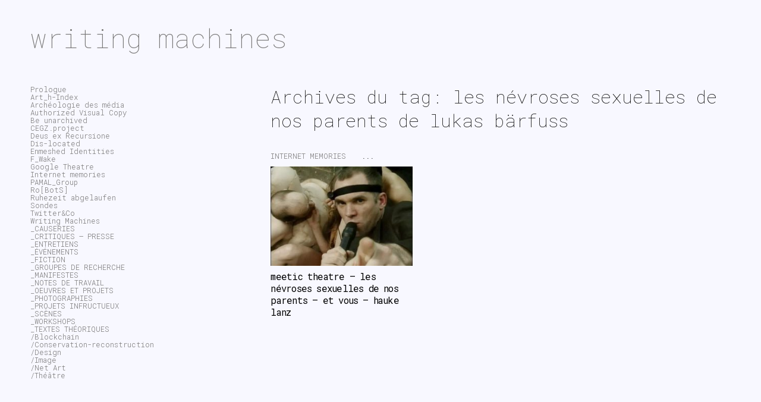

--- FILE ---
content_type: text/html; charset=UTF-8
request_url: https://writingmachines.org/tag/les-nevroses-sexuelles-de-nos-parents-de-lukas-barfuss/
body_size: 8696
content:
<!DOCTYPE html PUBLIC "-//W3C//DTD XHTML 1.0 Transitional//EN" "http://www.w3.org/TR/xhtml1/DTD/xhtml1-transitional.dtd">
<html xmlns="http://www.w3.org/1999/xhtml" lang="fr-FR">
<head profile="http://gmpg.org/xfn/11">
<meta http-equiv="content-type" content="text/html; charset=UTF-8" />
<meta name="viewport" content="width=device-width" />
<title>les névroses sexuelles de nos parents de lukas bärfuss Archives | writing machines</title>
<link rel="pingback" href="https://writingmachines.org/xmlrpc.php" />
<meta name='robots' content='index, follow, max-image-preview:large, max-snippet:-1, max-video-preview:-1' />

	<!-- This site is optimized with the Yoast SEO plugin v21.8.1 - https://yoast.com/wordpress/plugins/seo/ -->
	<title>les névroses sexuelles de nos parents de lukas bärfuss Archives | writing machines</title>
	<link rel="canonical" href="https://writingmachines.org/tag/les-nevroses-sexuelles-de-nos-parents-de-lukas-barfuss/" />
	<meta property="og:locale" content="fr_FR" />
	<meta property="og:type" content="article" />
	<meta property="og:title" content="les névroses sexuelles de nos parents de lukas bärfuss Archives | writing machines" />
	<meta property="og:url" content="https://writingmachines.org/tag/les-nevroses-sexuelles-de-nos-parents-de-lukas-barfuss/" />
	<meta property="og:site_name" content="writing machines" />
	<meta name="twitter:card" content="summary_large_image" />
	<script type="application/ld+json" class="yoast-schema-graph">{"@context":"https://schema.org","@graph":[{"@type":"CollectionPage","@id":"https://writingmachines.org/tag/les-nevroses-sexuelles-de-nos-parents-de-lukas-barfuss/","url":"https://writingmachines.org/tag/les-nevroses-sexuelles-de-nos-parents-de-lukas-barfuss/","name":"les névroses sexuelles de nos parents de lukas bärfuss Archives | writing machines","isPartOf":{"@id":"https://writingmachines.org/#website"},"primaryImageOfPage":{"@id":"https://writingmachines.org/tag/les-nevroses-sexuelles-de-nos-parents-de-lukas-barfuss/#primaryimage"},"image":{"@id":"https://writingmachines.org/tag/les-nevroses-sexuelles-de-nos-parents-de-lukas-barfuss/#primaryimage"},"thumbnailUrl":"https://writingmachines.org/wp-content/uploads/2010/09/lanz-meetic-theatre.jpg","breadcrumb":{"@id":"https://writingmachines.org/tag/les-nevroses-sexuelles-de-nos-parents-de-lukas-barfuss/#breadcrumb"},"inLanguage":"fr-FR"},{"@type":"ImageObject","inLanguage":"fr-FR","@id":"https://writingmachines.org/tag/les-nevroses-sexuelles-de-nos-parents-de-lukas-barfuss/#primaryimage","url":"https://writingmachines.org/wp-content/uploads/2010/09/lanz-meetic-theatre.jpg","contentUrl":"https://writingmachines.org/wp-content/uploads/2010/09/lanz-meetic-theatre.jpg","width":1800,"height":1350,"caption":"emmanuel guez théâtre"},{"@type":"BreadcrumbList","@id":"https://writingmachines.org/tag/les-nevroses-sexuelles-de-nos-parents-de-lukas-barfuss/#breadcrumb","itemListElement":[{"@type":"ListItem","position":1,"name":"Accueil","item":"https://writingmachines.org/"},{"@type":"ListItem","position":2,"name":"les névroses sexuelles de nos parents de lukas bärfuss"}]},{"@type":"WebSite","@id":"https://writingmachines.org/#website","url":"https://writingmachines.org/","name":"writing machines","description":"","potentialAction":[{"@type":"SearchAction","target":{"@type":"EntryPoint","urlTemplate":"https://writingmachines.org/?s={search_term_string}"},"query-input":"required name=search_term_string"}],"inLanguage":"fr-FR"}]}</script>
	<!-- / Yoast SEO plugin. -->


<link rel='dns-prefetch' href='//cdn.jsdelivr.net' />
<link rel="alternate" type="application/rss+xml" title="writing machines &raquo; Flux" href="https://writingmachines.org/feed/" />
<link rel="alternate" type="application/rss+xml" title="writing machines &raquo; Flux de l’étiquette les névroses sexuelles de nos parents de lukas bärfuss" href="https://writingmachines.org/tag/les-nevroses-sexuelles-de-nos-parents-de-lukas-barfuss/feed/" />
<script type="text/javascript">
window._wpemojiSettings = {"baseUrl":"https:\/\/s.w.org\/images\/core\/emoji\/14.0.0\/72x72\/","ext":".png","svgUrl":"https:\/\/s.w.org\/images\/core\/emoji\/14.0.0\/svg\/","svgExt":".svg","source":{"concatemoji":"https:\/\/writingmachines.org\/wp-includes\/js\/wp-emoji-release.min.js?ver=ef0760cb667903216905b0ca32409899"}};
/*! This file is auto-generated */
!function(e,a,t){var n,r,o,i=a.createElement("canvas"),p=i.getContext&&i.getContext("2d");function s(e,t){p.clearRect(0,0,i.width,i.height),p.fillText(e,0,0);e=i.toDataURL();return p.clearRect(0,0,i.width,i.height),p.fillText(t,0,0),e===i.toDataURL()}function c(e){var t=a.createElement("script");t.src=e,t.defer=t.type="text/javascript",a.getElementsByTagName("head")[0].appendChild(t)}for(o=Array("flag","emoji"),t.supports={everything:!0,everythingExceptFlag:!0},r=0;r<o.length;r++)t.supports[o[r]]=function(e){if(p&&p.fillText)switch(p.textBaseline="top",p.font="600 32px Arial",e){case"flag":return s("\ud83c\udff3\ufe0f\u200d\u26a7\ufe0f","\ud83c\udff3\ufe0f\u200b\u26a7\ufe0f")?!1:!s("\ud83c\uddfa\ud83c\uddf3","\ud83c\uddfa\u200b\ud83c\uddf3")&&!s("\ud83c\udff4\udb40\udc67\udb40\udc62\udb40\udc65\udb40\udc6e\udb40\udc67\udb40\udc7f","\ud83c\udff4\u200b\udb40\udc67\u200b\udb40\udc62\u200b\udb40\udc65\u200b\udb40\udc6e\u200b\udb40\udc67\u200b\udb40\udc7f");case"emoji":return!s("\ud83e\udef1\ud83c\udffb\u200d\ud83e\udef2\ud83c\udfff","\ud83e\udef1\ud83c\udffb\u200b\ud83e\udef2\ud83c\udfff")}return!1}(o[r]),t.supports.everything=t.supports.everything&&t.supports[o[r]],"flag"!==o[r]&&(t.supports.everythingExceptFlag=t.supports.everythingExceptFlag&&t.supports[o[r]]);t.supports.everythingExceptFlag=t.supports.everythingExceptFlag&&!t.supports.flag,t.DOMReady=!1,t.readyCallback=function(){t.DOMReady=!0},t.supports.everything||(n=function(){t.readyCallback()},a.addEventListener?(a.addEventListener("DOMContentLoaded",n,!1),e.addEventListener("load",n,!1)):(e.attachEvent("onload",n),a.attachEvent("onreadystatechange",function(){"complete"===a.readyState&&t.readyCallback()})),(e=t.source||{}).concatemoji?c(e.concatemoji):e.wpemoji&&e.twemoji&&(c(e.twemoji),c(e.wpemoji)))}(window,document,window._wpemojiSettings);
</script>
<style type="text/css">
img.wp-smiley,
img.emoji {
	display: inline !important;
	border: none !important;
	box-shadow: none !important;
	height: 1em !important;
	width: 1em !important;
	margin: 0 0.07em !important;
	vertical-align: -0.1em !important;
	background: none !important;
	padding: 0 !important;
}
</style>
	<link rel='stylesheet' id='wp-block-library-css' href='https://writingmachines.org/wp-includes/css/dist/block-library/style.min.css?ver=ef0760cb667903216905b0ca32409899' type='text/css' media='all' />
<link rel='stylesheet' id='classic-theme-styles-css' href='https://writingmachines.org/wp-includes/css/classic-themes.min.css?ver=ef0760cb667903216905b0ca32409899' type='text/css' media='all' />
<style id='global-styles-inline-css' type='text/css'>
body{--wp--preset--color--black: #000000;--wp--preset--color--cyan-bluish-gray: #abb8c3;--wp--preset--color--white: #ffffff;--wp--preset--color--pale-pink: #f78da7;--wp--preset--color--vivid-red: #cf2e2e;--wp--preset--color--luminous-vivid-orange: #ff6900;--wp--preset--color--luminous-vivid-amber: #fcb900;--wp--preset--color--light-green-cyan: #7bdcb5;--wp--preset--color--vivid-green-cyan: #00d084;--wp--preset--color--pale-cyan-blue: #8ed1fc;--wp--preset--color--vivid-cyan-blue: #0693e3;--wp--preset--color--vivid-purple: #9b51e0;--wp--preset--gradient--vivid-cyan-blue-to-vivid-purple: linear-gradient(135deg,rgba(6,147,227,1) 0%,rgb(155,81,224) 100%);--wp--preset--gradient--light-green-cyan-to-vivid-green-cyan: linear-gradient(135deg,rgb(122,220,180) 0%,rgb(0,208,130) 100%);--wp--preset--gradient--luminous-vivid-amber-to-luminous-vivid-orange: linear-gradient(135deg,rgba(252,185,0,1) 0%,rgba(255,105,0,1) 100%);--wp--preset--gradient--luminous-vivid-orange-to-vivid-red: linear-gradient(135deg,rgba(255,105,0,1) 0%,rgb(207,46,46) 100%);--wp--preset--gradient--very-light-gray-to-cyan-bluish-gray: linear-gradient(135deg,rgb(238,238,238) 0%,rgb(169,184,195) 100%);--wp--preset--gradient--cool-to-warm-spectrum: linear-gradient(135deg,rgb(74,234,220) 0%,rgb(151,120,209) 20%,rgb(207,42,186) 40%,rgb(238,44,130) 60%,rgb(251,105,98) 80%,rgb(254,248,76) 100%);--wp--preset--gradient--blush-light-purple: linear-gradient(135deg,rgb(255,206,236) 0%,rgb(152,150,240) 100%);--wp--preset--gradient--blush-bordeaux: linear-gradient(135deg,rgb(254,205,165) 0%,rgb(254,45,45) 50%,rgb(107,0,62) 100%);--wp--preset--gradient--luminous-dusk: linear-gradient(135deg,rgb(255,203,112) 0%,rgb(199,81,192) 50%,rgb(65,88,208) 100%);--wp--preset--gradient--pale-ocean: linear-gradient(135deg,rgb(255,245,203) 0%,rgb(182,227,212) 50%,rgb(51,167,181) 100%);--wp--preset--gradient--electric-grass: linear-gradient(135deg,rgb(202,248,128) 0%,rgb(113,206,126) 100%);--wp--preset--gradient--midnight: linear-gradient(135deg,rgb(2,3,129) 0%,rgb(40,116,252) 100%);--wp--preset--duotone--dark-grayscale: url('#wp-duotone-dark-grayscale');--wp--preset--duotone--grayscale: url('#wp-duotone-grayscale');--wp--preset--duotone--purple-yellow: url('#wp-duotone-purple-yellow');--wp--preset--duotone--blue-red: url('#wp-duotone-blue-red');--wp--preset--duotone--midnight: url('#wp-duotone-midnight');--wp--preset--duotone--magenta-yellow: url('#wp-duotone-magenta-yellow');--wp--preset--duotone--purple-green: url('#wp-duotone-purple-green');--wp--preset--duotone--blue-orange: url('#wp-duotone-blue-orange');--wp--preset--font-size--small: 13px;--wp--preset--font-size--medium: 20px;--wp--preset--font-size--large: 36px;--wp--preset--font-size--x-large: 42px;--wp--preset--spacing--20: 0.44rem;--wp--preset--spacing--30: 0.67rem;--wp--preset--spacing--40: 1rem;--wp--preset--spacing--50: 1.5rem;--wp--preset--spacing--60: 2.25rem;--wp--preset--spacing--70: 3.38rem;--wp--preset--spacing--80: 5.06rem;--wp--preset--shadow--natural: 6px 6px 9px rgba(0, 0, 0, 0.2);--wp--preset--shadow--deep: 12px 12px 50px rgba(0, 0, 0, 0.4);--wp--preset--shadow--sharp: 6px 6px 0px rgba(0, 0, 0, 0.2);--wp--preset--shadow--outlined: 6px 6px 0px -3px rgba(255, 255, 255, 1), 6px 6px rgba(0, 0, 0, 1);--wp--preset--shadow--crisp: 6px 6px 0px rgba(0, 0, 0, 1);}:where(.is-layout-flex){gap: 0.5em;}body .is-layout-flow > .alignleft{float: left;margin-inline-start: 0;margin-inline-end: 2em;}body .is-layout-flow > .alignright{float: right;margin-inline-start: 2em;margin-inline-end: 0;}body .is-layout-flow > .aligncenter{margin-left: auto !important;margin-right: auto !important;}body .is-layout-constrained > .alignleft{float: left;margin-inline-start: 0;margin-inline-end: 2em;}body .is-layout-constrained > .alignright{float: right;margin-inline-start: 2em;margin-inline-end: 0;}body .is-layout-constrained > .aligncenter{margin-left: auto !important;margin-right: auto !important;}body .is-layout-constrained > :where(:not(.alignleft):not(.alignright):not(.alignfull)){max-width: var(--wp--style--global--content-size);margin-left: auto !important;margin-right: auto !important;}body .is-layout-constrained > .alignwide{max-width: var(--wp--style--global--wide-size);}body .is-layout-flex{display: flex;}body .is-layout-flex{flex-wrap: wrap;align-items: center;}body .is-layout-flex > *{margin: 0;}:where(.wp-block-columns.is-layout-flex){gap: 2em;}.has-black-color{color: var(--wp--preset--color--black) !important;}.has-cyan-bluish-gray-color{color: var(--wp--preset--color--cyan-bluish-gray) !important;}.has-white-color{color: var(--wp--preset--color--white) !important;}.has-pale-pink-color{color: var(--wp--preset--color--pale-pink) !important;}.has-vivid-red-color{color: var(--wp--preset--color--vivid-red) !important;}.has-luminous-vivid-orange-color{color: var(--wp--preset--color--luminous-vivid-orange) !important;}.has-luminous-vivid-amber-color{color: var(--wp--preset--color--luminous-vivid-amber) !important;}.has-light-green-cyan-color{color: var(--wp--preset--color--light-green-cyan) !important;}.has-vivid-green-cyan-color{color: var(--wp--preset--color--vivid-green-cyan) !important;}.has-pale-cyan-blue-color{color: var(--wp--preset--color--pale-cyan-blue) !important;}.has-vivid-cyan-blue-color{color: var(--wp--preset--color--vivid-cyan-blue) !important;}.has-vivid-purple-color{color: var(--wp--preset--color--vivid-purple) !important;}.has-black-background-color{background-color: var(--wp--preset--color--black) !important;}.has-cyan-bluish-gray-background-color{background-color: var(--wp--preset--color--cyan-bluish-gray) !important;}.has-white-background-color{background-color: var(--wp--preset--color--white) !important;}.has-pale-pink-background-color{background-color: var(--wp--preset--color--pale-pink) !important;}.has-vivid-red-background-color{background-color: var(--wp--preset--color--vivid-red) !important;}.has-luminous-vivid-orange-background-color{background-color: var(--wp--preset--color--luminous-vivid-orange) !important;}.has-luminous-vivid-amber-background-color{background-color: var(--wp--preset--color--luminous-vivid-amber) !important;}.has-light-green-cyan-background-color{background-color: var(--wp--preset--color--light-green-cyan) !important;}.has-vivid-green-cyan-background-color{background-color: var(--wp--preset--color--vivid-green-cyan) !important;}.has-pale-cyan-blue-background-color{background-color: var(--wp--preset--color--pale-cyan-blue) !important;}.has-vivid-cyan-blue-background-color{background-color: var(--wp--preset--color--vivid-cyan-blue) !important;}.has-vivid-purple-background-color{background-color: var(--wp--preset--color--vivid-purple) !important;}.has-black-border-color{border-color: var(--wp--preset--color--black) !important;}.has-cyan-bluish-gray-border-color{border-color: var(--wp--preset--color--cyan-bluish-gray) !important;}.has-white-border-color{border-color: var(--wp--preset--color--white) !important;}.has-pale-pink-border-color{border-color: var(--wp--preset--color--pale-pink) !important;}.has-vivid-red-border-color{border-color: var(--wp--preset--color--vivid-red) !important;}.has-luminous-vivid-orange-border-color{border-color: var(--wp--preset--color--luminous-vivid-orange) !important;}.has-luminous-vivid-amber-border-color{border-color: var(--wp--preset--color--luminous-vivid-amber) !important;}.has-light-green-cyan-border-color{border-color: var(--wp--preset--color--light-green-cyan) !important;}.has-vivid-green-cyan-border-color{border-color: var(--wp--preset--color--vivid-green-cyan) !important;}.has-pale-cyan-blue-border-color{border-color: var(--wp--preset--color--pale-cyan-blue) !important;}.has-vivid-cyan-blue-border-color{border-color: var(--wp--preset--color--vivid-cyan-blue) !important;}.has-vivid-purple-border-color{border-color: var(--wp--preset--color--vivid-purple) !important;}.has-vivid-cyan-blue-to-vivid-purple-gradient-background{background: var(--wp--preset--gradient--vivid-cyan-blue-to-vivid-purple) !important;}.has-light-green-cyan-to-vivid-green-cyan-gradient-background{background: var(--wp--preset--gradient--light-green-cyan-to-vivid-green-cyan) !important;}.has-luminous-vivid-amber-to-luminous-vivid-orange-gradient-background{background: var(--wp--preset--gradient--luminous-vivid-amber-to-luminous-vivid-orange) !important;}.has-luminous-vivid-orange-to-vivid-red-gradient-background{background: var(--wp--preset--gradient--luminous-vivid-orange-to-vivid-red) !important;}.has-very-light-gray-to-cyan-bluish-gray-gradient-background{background: var(--wp--preset--gradient--very-light-gray-to-cyan-bluish-gray) !important;}.has-cool-to-warm-spectrum-gradient-background{background: var(--wp--preset--gradient--cool-to-warm-spectrum) !important;}.has-blush-light-purple-gradient-background{background: var(--wp--preset--gradient--blush-light-purple) !important;}.has-blush-bordeaux-gradient-background{background: var(--wp--preset--gradient--blush-bordeaux) !important;}.has-luminous-dusk-gradient-background{background: var(--wp--preset--gradient--luminous-dusk) !important;}.has-pale-ocean-gradient-background{background: var(--wp--preset--gradient--pale-ocean) !important;}.has-electric-grass-gradient-background{background: var(--wp--preset--gradient--electric-grass) !important;}.has-midnight-gradient-background{background: var(--wp--preset--gradient--midnight) !important;}.has-small-font-size{font-size: var(--wp--preset--font-size--small) !important;}.has-medium-font-size{font-size: var(--wp--preset--font-size--medium) !important;}.has-large-font-size{font-size: var(--wp--preset--font-size--large) !important;}.has-x-large-font-size{font-size: var(--wp--preset--font-size--x-large) !important;}
.wp-block-navigation a:where(:not(.wp-element-button)){color: inherit;}
:where(.wp-block-columns.is-layout-flex){gap: 2em;}
.wp-block-pullquote{font-size: 1.5em;line-height: 1.6;}
</style>
<link rel='stylesheet' id='typed-cursor-css' href='https://writingmachines.org/wp-content/plugins/animated-typing-effect/assets/css/cursor.css?ver=ef0760cb667903216905b0ca32409899' type='text/css' media='all' />
<link rel='stylesheet' id='jquery-ui-css' href='https://writingmachines.org/wp-content/plugins/soundy-background-music/css/jquery-ui-1.12.1/jquery-ui.css?ver=ef0760cb667903216905b0ca32409899' type='text/css' media='all' />
<link rel='stylesheet' id='soundy_front_end-css' href='https://writingmachines.org/wp-content/plugins/soundy-background-music/css/style-front-end.css?ver=ef0760cb667903216905b0ca32409899' type='text/css' media='all' />
<link rel='stylesheet' id='codium_grid-style-css' href='https://writingmachines.org/wp-content/themes/codium-grid/style.css?ver=1' type='text/css' media='all' />
<link rel='stylesheet' id='fancybox-style-css' href='//cdn.jsdelivr.net/gh/fancyapps/fancybox@3.5.7/dist/jquery.fancybox.min.css' type='text/css' media='all' />
<script type='text/javascript' src='https://writingmachines.org/wp-includes/js/jquery/jquery.min.js?ver=3.6.4' id='jquery-core-js'></script>
<script type='text/javascript' src='https://writingmachines.org/wp-includes/js/jquery/jquery-migrate.min.js?ver=3.4.0' id='jquery-migrate-js'></script>
<script type='text/javascript' src='https://writingmachines.org/wp-content/plugins/soundy-background-music/js/front-end.js?ver=ef0760cb667903216905b0ca32409899' id='soundy-front-end-js'></script>
<link rel="https://api.w.org/" href="https://writingmachines.org/wp-json/" /><link rel="alternate" type="application/json" href="https://writingmachines.org/wp-json/wp/v2/tags/818" /><link rel="EditURI" type="application/rsd+xml" title="RSD" href="https://writingmachines.org/xmlrpc.php?rsd" />
<link rel="wlwmanifest" type="application/wlwmanifest+xml" href="https://writingmachines.org/wp-includes/wlwmanifest.xml" />

		<style type="text/css">
      	h1.blogtitle a,.description { color:#161616; }
    	</style>
    <style type="text/css" id="custom-background-css">
body.custom-background { background-color: #03a062; }
</style>
	<link rel="icon" href="https://writingmachines.org/wp-content/uploads/2016/05/cropped-pc-images-intel-4004-32x32.png" sizes="32x32" />
<link rel="icon" href="https://writingmachines.org/wp-content/uploads/2016/05/cropped-pc-images-intel-4004-192x192.png" sizes="192x192" />
<link rel="apple-touch-icon" href="https://writingmachines.org/wp-content/uploads/2016/05/cropped-pc-images-intel-4004-180x180.png" />
<meta name="msapplication-TileImage" content="https://writingmachines.org/wp-content/uploads/2016/05/cropped-pc-images-intel-4004-270x270.png" />
		<style type="text/css" id="wp-custom-css">
			/* style du text field de la search */
.wp-block-search .wp-block-search__input {
	margin-top: 15px;
    flex-grow: 1;
    min-width: 3em;
    border: 0px;
}
/* style des titres */
#content h1,
#content h2,
#content h3,
#content h4{color:#000 !important;}

/* style du texte et fond dans body */
body{font:70% 'Roboto Mono', monospace;font-weight: 300;overflow-y: scroll;
/*bckground -> ghostwhite:#F8F8FF!*/	
background:#F8F8FF
/*text*/	
!important;color:   #000000    ;}
/*
 * /* Links */
a img, :link img, :visited img{border:0; outline:none; text-decoration:none}
a{color: #777676;text-decoration:none;outline:none;}
a:hover{/* background:#f3f3f3; */color:#ccc;text-decoration:none;outline:0;}

.posthome{height:280px;overflow: hidden;}

h1.blogtitle a,.description {
  color: #777676 !important;
}		</style>
		</head>

<body class="archive tag tag-les-nevroses-sexuelles-de-nos-parents-de-lukas-barfuss tag-818 custom-background internet-memories sondes dramaturgies _notes-de-travail tag-hauke-lanz tag-lukas-barfuss tag-machine-decriture tag-meetic-theatre tag-memoire-du-theatre tag-sonde-chartreuse-villeneuve-lez-avignon tag-theatre-de-linternet tag-theatre-et-internet tag-theatre-et-memoire" _style="background-color:#52e401">

<div id="wrappermenu" class="">
	<div id="access" class="container_15">
		<div class="menu-header"><ul id="menu-main" class="menu"><li id="menu-item-6319" class="menu-item menu-item-type-post_type menu-item-object-page menu-item-6319"><a href="https://writingmachines.org/?page_id=559">Prologue</a></li>
<li id="menu-item-4196" class="menu-item menu-item-type-taxonomy menu-item-object-category menu-item-4196"><a href="https://writingmachines.org/category/art-h-index/">Art_h-Index</a></li>
<li id="menu-item-5305" class="menu-item menu-item-type-taxonomy menu-item-object-category menu-item-5305"><a href="https://writingmachines.org/category/archeologie-des-media/">Archéologie des média</a></li>
<li id="menu-item-4197" class="menu-item menu-item-type-taxonomy menu-item-object-category menu-item-4197"><a href="https://writingmachines.org/category/authorized-visual-copy/">Authorized Visual Copy</a></li>
<li id="menu-item-4250" class="menu-item menu-item-type-taxonomy menu-item-object-category menu-item-4250"><a href="https://writingmachines.org/category/be-unarchived/">Be unarchived</a></li>
<li id="menu-item-6572" class="menu-item menu-item-type-taxonomy menu-item-object-category menu-item-6572"><a href="https://writingmachines.org/category/cegz-project/">CEGZ.project</a></li>
<li id="menu-item-4199" class="menu-item menu-item-type-taxonomy menu-item-object-category menu-item-4199"><a href="https://writingmachines.org/category/deus-ex-recursione/">Deus ex Recursione</a></li>
<li id="menu-item-4200" class="menu-item menu-item-type-taxonomy menu-item-object-category menu-item-4200"><a href="https://writingmachines.org/category/_dis-located/">Dis-located</a></li>
<li id="menu-item-4201" class="menu-item menu-item-type-taxonomy menu-item-object-category menu-item-4201"><a href="https://writingmachines.org/category/enmeshed-identities/">Enmeshed Identities</a></li>
<li id="menu-item-4203" class="menu-item menu-item-type-taxonomy menu-item-object-category menu-item-4203"><a href="https://writingmachines.org/category/f_wake/">F_Wake</a></li>
<li id="menu-item-4204" class="menu-item menu-item-type-taxonomy menu-item-object-category menu-item-4204"><a href="https://writingmachines.org/category/google-theatre/">Google Theatre</a></li>
<li id="menu-item-5215" class="menu-item menu-item-type-taxonomy menu-item-object-category menu-item-5215"><a href="https://writingmachines.org/category/internet-memories/">Internet memories</a></li>
<li id="menu-item-6571" class="menu-item menu-item-type-taxonomy menu-item-object-category menu-item-6571"><a href="https://writingmachines.org/category/pamal-group/">PAMAL_Group</a></li>
<li id="menu-item-4208" class="menu-item menu-item-type-taxonomy menu-item-object-category menu-item-4208"><a href="https://writingmachines.org/category/bots/">Ro[BotS]</a></li>
<li id="menu-item-4209" class="menu-item menu-item-type-taxonomy menu-item-object-category menu-item-4209"><a href="https://writingmachines.org/category/ruhezeit-abgelaufen/">Ruhezeit abgelaufen</a></li>
<li id="menu-item-4210" class="menu-item menu-item-type-taxonomy menu-item-object-category menu-item-4210"><a href="https://writingmachines.org/category/sondes/">Sondes</a></li>
<li id="menu-item-4212" class="menu-item menu-item-type-taxonomy menu-item-object-category menu-item-4212"><a href="https://writingmachines.org/category/twitter-co/">Twitter&amp;Co</a></li>
<li id="menu-item-5216" class="menu-item menu-item-type-taxonomy menu-item-object-category menu-item-5216"><a href="https://writingmachines.org/category/writing-machines/">Writing Machines</a></li>
<li id="menu-item-4215" class="menu-item menu-item-type-taxonomy menu-item-object-category menu-item-4215"><a href="https://writingmachines.org/category/causeries/">_CAUSERIES</a></li>
<li id="menu-item-4216" class="menu-item menu-item-type-taxonomy menu-item-object-category menu-item-4216"><a href="https://writingmachines.org/category/critiques-presse/">_CRITIQUES &#8211; PRESSE</a></li>
<li id="menu-item-4219" class="menu-item menu-item-type-taxonomy menu-item-object-category menu-item-4219"><a href="https://writingmachines.org/category/interview/">_ENTRETIENS</a></li>
<li id="menu-item-4202" class="menu-item menu-item-type-taxonomy menu-item-object-category menu-item-4202"><a href="https://writingmachines.org/category/evenements/">_ÉVÉNEMENTS</a></li>
<li id="menu-item-4687" class="menu-item menu-item-type-taxonomy menu-item-object-category menu-item-4687"><a href="https://writingmachines.org/category/fiction/">_FICTION</a></li>
<li id="menu-item-4220" class="menu-item menu-item-type-taxonomy menu-item-object-category menu-item-4220"><a href="https://writingmachines.org/category/groupe-de-recherche/">_GROUPES DE RECHERCHE</a></li>
<li id="menu-item-4222" class="menu-item menu-item-type-taxonomy menu-item-object-category menu-item-4222"><a href="https://writingmachines.org/category/manifestes/">_MANIFESTES</a></li>
<li id="menu-item-4850" class="menu-item menu-item-type-taxonomy menu-item-object-category menu-item-4850"><a href="https://writingmachines.org/category/_notes-de-travail/">_NOTES DE TRAVAIL</a></li>
<li id="menu-item-4205" class="menu-item menu-item-type-taxonomy menu-item-object-category menu-item-4205"><a href="https://writingmachines.org/category/oeuvres/">_OEUVRES ET PROJETS</a></li>
<li id="menu-item-4223" class="menu-item menu-item-type-taxonomy menu-item-object-category menu-item-4223"><a href="https://writingmachines.org/category/photographie/">_PHOTOGRAPHIES</a></li>
<li id="menu-item-4852" class="menu-item menu-item-type-taxonomy menu-item-object-category menu-item-4852"><a href="https://writingmachines.org/category/projets-infructueux/">_PROJETS INFRUCTUEUX</a></li>
<li id="menu-item-4225" class="menu-item menu-item-type-taxonomy menu-item-object-category menu-item-4225"><a href="https://writingmachines.org/category/scenes/">_SCÈNES</a></li>
<li id="menu-item-5613" class="menu-item menu-item-type-taxonomy menu-item-object-category menu-item-5613"><a href="https://writingmachines.org/category/_workshops/">_WORKSHOPS</a></li>
<li id="menu-item-4211" class="menu-item menu-item-type-taxonomy menu-item-object-category menu-item-has-children menu-item-4211"><a href="https://writingmachines.org/category/textes-theoriques/">_TEXTES THÉORIQUES</a>
<ul class="sub-menu">
	<li id="menu-item-5490" class="menu-item menu-item-type-taxonomy menu-item-object-category menu-item-5490"><a href="https://writingmachines.org/category/textes-theoriques/blockchain/">/Blockchain</a></li>
	<li id="menu-item-5493" class="menu-item menu-item-type-taxonomy menu-item-object-category menu-item-5493"><a href="https://writingmachines.org/category/textes-theoriques/conservation-reconstruction/">/Conservation-reconstruction</a></li>
	<li id="menu-item-5505" class="menu-item menu-item-type-taxonomy menu-item-object-category menu-item-5505"><a href="https://writingmachines.org/category/textes-theoriques/design/">/Design</a></li>
	<li id="menu-item-5513" class="menu-item menu-item-type-taxonomy menu-item-object-category menu-item-5513"><a href="https://writingmachines.org/category/textes-theoriques/image/">/Image</a></li>
	<li id="menu-item-5491" class="menu-item menu-item-type-taxonomy menu-item-object-category menu-item-5491"><a href="https://writingmachines.org/category/textes-theoriques/net-art/">/Net Art</a></li>
	<li id="menu-item-5492" class="menu-item menu-item-type-taxonomy menu-item-object-category menu-item-5492"><a href="https://writingmachines.org/category/textes-theoriques/theatre/">/Théâtre</a></li>
</ul>
</li>
</ul></div>			
	</div><!--  #access -->	
    <div class="clear"></div>
</div>
<div id="wrapperheader" class="container_15">
	<div id="header">
		<div class="headertop">
			            <div id="blog-title" class="blogtitle"><a href="https://writingmachines.org/" title="writing machines">writing machines</a></div>
            			<div class="description"> </div>
		</div>

    </div><!--  #header -->	
</div><!--  #wrapperpub -->			
<div class="clear"></div>
<div id="wrapper" class="container_15">	
<div class="clear"></div>		
	  <div id="container" class="">
    <div id="content" class="container_12 grid_10 push_5">
      <h1 class="page-title">Archives du tag: <span>les névroses sexuelles de nos parents de lukas bärfuss</span></h1>
      <div class="linebreak clear"></div>

            <div class="grid_4 alpha1 omega1">
      <!-- Category title only the fist one is display -->
      <div class="archive tag tag-les-nevroses-sexuelles-de-nos-parents-de-lukas-barfuss tag-818 custom-background cat-links internet-memories sondes dramaturgies _notes-de-travail tag-hauke-lanz tag-lukas-barfuss tag-machine-decriture tag-meetic-theatre tag-memoire-du-theatre tag-sonde-chartreuse-villeneuve-lez-avignon tag-theatre-de-linternet tag-theatre-et-internet tag-theatre-et-memoire">
        <a href="https://writingmachines.org/category/internet-memories/" title="Internet memories" >Internet memories</a> ...      </div>

      <!-- Begin post -->
      <div id="post-984" class="posthome post-984 post type-post status-publish format-standard has-post-thumbnail hentry category-internet-memories category-sondes category-dramaturgies category-_notes-de-travail tag-hauke-lanz tag-les-nevroses-sexuelles-de-nos-parents-de-lukas-barfuss tag-lukas-barfuss tag-machine-decriture tag-meetic-theatre tag-memoire-du-theatre tag-sonde-chartreuse-villeneuve-lez-avignon tag-theatre-de-linternet tag-theatre-et-internet tag-theatre-et-memoire author-nobody internet-memories sondes dramaturgies _notes-de-travail">
                      <div class="">
                <a href="https://writingmachines.org/meetic-theatre/">
                  <img src="https://writingmachines.org/wp-content/uploads/2010/09/lanz-meetic-theatre-280x196.jpg" width="100%" alt="meetic theatre &#8211; les névroses sexuelles de nos parents &#8211; et vous &#8211; hauke lanz" />                </a>
              </div><!-- End Thumb Container -->

              <div class="posthometext">
              <h2 class="entry-title"><a href="https://writingmachines.org/meetic-theatre/" title="Lien vers meetic theatre &#8211; les névroses sexuelles de nos parents &#8211; et vous &#8211; hauke lanz" rel="bookmark">meetic theatre &#8211; les névroses sexuelles de nos parents &#8211; et vous &#8211; hauke lanz</a></h2>
              <div class="entry-content-home">
              Notes de travail à la suite de la sonde 09#10 : Meetic Theatre. / En 2009, Hauke Lanz met en scène au théâtre Paris-Villette (direction& [...]
              </div>
                            </div>

          

      </div>
      <!-- End post -->
      </div>


<div class="center">
      <div class="navigation mobileoff"><p></p></div>
         <div class="navigation_mobile"><p></p></div>
</div>


    </div><!-- #content -->
  </div><!-- #container -->

<div id="primary" class="sidebar alpha grid_5 pull_10">
	<ul class="">
	        
			<li id="nav_menu-3" class="widget widget_nav_menu"><div class="widgetblock"><div class="menu-main-container"><ul id="menu-main-1" class="menu"><li class="menu-item menu-item-type-post_type menu-item-object-page menu-item-6319"><a href="https://writingmachines.org/?page_id=559">Prologue</a></li>
<li class="menu-item menu-item-type-taxonomy menu-item-object-category menu-item-4196"><a href="https://writingmachines.org/category/art-h-index/">Art_h-Index</a></li>
<li class="menu-item menu-item-type-taxonomy menu-item-object-category menu-item-5305"><a href="https://writingmachines.org/category/archeologie-des-media/">Archéologie des média</a></li>
<li class="menu-item menu-item-type-taxonomy menu-item-object-category menu-item-4197"><a href="https://writingmachines.org/category/authorized-visual-copy/">Authorized Visual Copy</a></li>
<li class="menu-item menu-item-type-taxonomy menu-item-object-category menu-item-4250"><a href="https://writingmachines.org/category/be-unarchived/">Be unarchived</a></li>
<li class="menu-item menu-item-type-taxonomy menu-item-object-category menu-item-6572"><a href="https://writingmachines.org/category/cegz-project/">CEGZ.project</a></li>
<li class="menu-item menu-item-type-taxonomy menu-item-object-category menu-item-4199"><a href="https://writingmachines.org/category/deus-ex-recursione/">Deus ex Recursione</a></li>
<li class="menu-item menu-item-type-taxonomy menu-item-object-category menu-item-4200"><a href="https://writingmachines.org/category/_dis-located/">Dis-located</a></li>
<li class="menu-item menu-item-type-taxonomy menu-item-object-category menu-item-4201"><a href="https://writingmachines.org/category/enmeshed-identities/">Enmeshed Identities</a></li>
<li class="menu-item menu-item-type-taxonomy menu-item-object-category menu-item-4203"><a href="https://writingmachines.org/category/f_wake/">F_Wake</a></li>
<li class="menu-item menu-item-type-taxonomy menu-item-object-category menu-item-4204"><a href="https://writingmachines.org/category/google-theatre/">Google Theatre</a></li>
<li class="menu-item menu-item-type-taxonomy menu-item-object-category menu-item-5215"><a href="https://writingmachines.org/category/internet-memories/">Internet memories</a></li>
<li class="menu-item menu-item-type-taxonomy menu-item-object-category menu-item-6571"><a href="https://writingmachines.org/category/pamal-group/">PAMAL_Group</a></li>
<li class="menu-item menu-item-type-taxonomy menu-item-object-category menu-item-4208"><a href="https://writingmachines.org/category/bots/">Ro[BotS]</a></li>
<li class="menu-item menu-item-type-taxonomy menu-item-object-category menu-item-4209"><a href="https://writingmachines.org/category/ruhezeit-abgelaufen/">Ruhezeit abgelaufen</a></li>
<li class="menu-item menu-item-type-taxonomy menu-item-object-category menu-item-4210"><a href="https://writingmachines.org/category/sondes/">Sondes</a></li>
<li class="menu-item menu-item-type-taxonomy menu-item-object-category menu-item-4212"><a href="https://writingmachines.org/category/twitter-co/">Twitter&amp;Co</a></li>
<li class="menu-item menu-item-type-taxonomy menu-item-object-category menu-item-5216"><a href="https://writingmachines.org/category/writing-machines/">Writing Machines</a></li>
<li class="menu-item menu-item-type-taxonomy menu-item-object-category menu-item-4215"><a href="https://writingmachines.org/category/causeries/">_CAUSERIES</a></li>
<li class="menu-item menu-item-type-taxonomy menu-item-object-category menu-item-4216"><a href="https://writingmachines.org/category/critiques-presse/">_CRITIQUES &#8211; PRESSE</a></li>
<li class="menu-item menu-item-type-taxonomy menu-item-object-category menu-item-4219"><a href="https://writingmachines.org/category/interview/">_ENTRETIENS</a></li>
<li class="menu-item menu-item-type-taxonomy menu-item-object-category menu-item-4202"><a href="https://writingmachines.org/category/evenements/">_ÉVÉNEMENTS</a></li>
<li class="menu-item menu-item-type-taxonomy menu-item-object-category menu-item-4687"><a href="https://writingmachines.org/category/fiction/">_FICTION</a></li>
<li class="menu-item menu-item-type-taxonomy menu-item-object-category menu-item-4220"><a href="https://writingmachines.org/category/groupe-de-recherche/">_GROUPES DE RECHERCHE</a></li>
<li class="menu-item menu-item-type-taxonomy menu-item-object-category menu-item-4222"><a href="https://writingmachines.org/category/manifestes/">_MANIFESTES</a></li>
<li class="menu-item menu-item-type-taxonomy menu-item-object-category menu-item-4850"><a href="https://writingmachines.org/category/_notes-de-travail/">_NOTES DE TRAVAIL</a></li>
<li class="menu-item menu-item-type-taxonomy menu-item-object-category menu-item-4205"><a href="https://writingmachines.org/category/oeuvres/">_OEUVRES ET PROJETS</a></li>
<li class="menu-item menu-item-type-taxonomy menu-item-object-category menu-item-4223"><a href="https://writingmachines.org/category/photographie/">_PHOTOGRAPHIES</a></li>
<li class="menu-item menu-item-type-taxonomy menu-item-object-category menu-item-4852"><a href="https://writingmachines.org/category/projets-infructueux/">_PROJETS INFRUCTUEUX</a></li>
<li class="menu-item menu-item-type-taxonomy menu-item-object-category menu-item-4225"><a href="https://writingmachines.org/category/scenes/">_SCÈNES</a></li>
<li class="menu-item menu-item-type-taxonomy menu-item-object-category menu-item-5613"><a href="https://writingmachines.org/category/_workshops/">_WORKSHOPS</a></li>
<li class="menu-item menu-item-type-taxonomy menu-item-object-category menu-item-has-children menu-item-4211"><a href="https://writingmachines.org/category/textes-theoriques/">_TEXTES THÉORIQUES</a>
<ul class="sub-menu">
	<li class="menu-item menu-item-type-taxonomy menu-item-object-category menu-item-5490"><a href="https://writingmachines.org/category/textes-theoriques/blockchain/">/Blockchain</a></li>
	<li class="menu-item menu-item-type-taxonomy menu-item-object-category menu-item-5493"><a href="https://writingmachines.org/category/textes-theoriques/conservation-reconstruction/">/Conservation-reconstruction</a></li>
	<li class="menu-item menu-item-type-taxonomy menu-item-object-category menu-item-5505"><a href="https://writingmachines.org/category/textes-theoriques/design/">/Design</a></li>
	<li class="menu-item menu-item-type-taxonomy menu-item-object-category menu-item-5513"><a href="https://writingmachines.org/category/textes-theoriques/image/">/Image</a></li>
	<li class="menu-item menu-item-type-taxonomy menu-item-object-category menu-item-5491"><a href="https://writingmachines.org/category/textes-theoriques/net-art/">/Net Art</a></li>
	<li class="menu-item menu-item-type-taxonomy menu-item-object-category menu-item-5492"><a href="https://writingmachines.org/category/textes-theoriques/theatre/">/Théâtre</a></li>
</ul>
</li>
</ul></div>
			</div></li>

			<li id="search-3" class="widget widget_search"><div class="widgetblock"><form role="search" method="get" class="search-form" action="https://writingmachines.org/">
  <div class="search-wrap">
    <label>
      <span class="screen-reader-text">~$ search </span>
      <input onfocus="this.value = this.value;" value="" type="search" name="s" class="search-field" />
    </label>
    <input type="submit" class="search-submit" value="Search" />
  </div>
</form>
			</div></li>
		</ul>
	
</div><!-- #primary .sidebar -->

<div id="secondary" class="sidebar alpha grid_5 pull_10">
	<ul class="">
		</ul>
    
</div><!-- #secondary .sidebar --></div>
<div class="clear"></div>

<div id="footer" class="container_15">




<div class="clear"></div>


</div>
<div id="accessmobile" class="mobileonfooter">
	<div class="menu-header"><ul id="menu-main-2" class="menu"><li class="menu-item menu-item-type-post_type menu-item-object-page menu-item-6319"><a href="https://writingmachines.org/?page_id=559">Prologue</a></li>
<li class="menu-item menu-item-type-taxonomy menu-item-object-category menu-item-4196"><a href="https://writingmachines.org/category/art-h-index/">Art_h-Index</a></li>
<li class="menu-item menu-item-type-taxonomy menu-item-object-category menu-item-5305"><a href="https://writingmachines.org/category/archeologie-des-media/">Archéologie des média</a></li>
<li class="menu-item menu-item-type-taxonomy menu-item-object-category menu-item-4197"><a href="https://writingmachines.org/category/authorized-visual-copy/">Authorized Visual Copy</a></li>
<li class="menu-item menu-item-type-taxonomy menu-item-object-category menu-item-4250"><a href="https://writingmachines.org/category/be-unarchived/">Be unarchived</a></li>
<li class="menu-item menu-item-type-taxonomy menu-item-object-category menu-item-6572"><a href="https://writingmachines.org/category/cegz-project/">CEGZ.project</a></li>
<li class="menu-item menu-item-type-taxonomy menu-item-object-category menu-item-4199"><a href="https://writingmachines.org/category/deus-ex-recursione/">Deus ex Recursione</a></li>
<li class="menu-item menu-item-type-taxonomy menu-item-object-category menu-item-4200"><a href="https://writingmachines.org/category/_dis-located/">Dis-located</a></li>
<li class="menu-item menu-item-type-taxonomy menu-item-object-category menu-item-4201"><a href="https://writingmachines.org/category/enmeshed-identities/">Enmeshed Identities</a></li>
<li class="menu-item menu-item-type-taxonomy menu-item-object-category menu-item-4203"><a href="https://writingmachines.org/category/f_wake/">F_Wake</a></li>
<li class="menu-item menu-item-type-taxonomy menu-item-object-category menu-item-4204"><a href="https://writingmachines.org/category/google-theatre/">Google Theatre</a></li>
<li class="menu-item menu-item-type-taxonomy menu-item-object-category menu-item-5215"><a href="https://writingmachines.org/category/internet-memories/">Internet memories</a></li>
<li class="menu-item menu-item-type-taxonomy menu-item-object-category menu-item-6571"><a href="https://writingmachines.org/category/pamal-group/">PAMAL_Group</a></li>
<li class="menu-item menu-item-type-taxonomy menu-item-object-category menu-item-4208"><a href="https://writingmachines.org/category/bots/">Ro[BotS]</a></li>
<li class="menu-item menu-item-type-taxonomy menu-item-object-category menu-item-4209"><a href="https://writingmachines.org/category/ruhezeit-abgelaufen/">Ruhezeit abgelaufen</a></li>
<li class="menu-item menu-item-type-taxonomy menu-item-object-category menu-item-4210"><a href="https://writingmachines.org/category/sondes/">Sondes</a></li>
<li class="menu-item menu-item-type-taxonomy menu-item-object-category menu-item-4212"><a href="https://writingmachines.org/category/twitter-co/">Twitter&amp;Co</a></li>
<li class="menu-item menu-item-type-taxonomy menu-item-object-category menu-item-5216"><a href="https://writingmachines.org/category/writing-machines/">Writing Machines</a></li>
<li class="menu-item menu-item-type-taxonomy menu-item-object-category menu-item-4215"><a href="https://writingmachines.org/category/causeries/">_CAUSERIES</a></li>
<li class="menu-item menu-item-type-taxonomy menu-item-object-category menu-item-4216"><a href="https://writingmachines.org/category/critiques-presse/">_CRITIQUES &#8211; PRESSE</a></li>
<li class="menu-item menu-item-type-taxonomy menu-item-object-category menu-item-4219"><a href="https://writingmachines.org/category/interview/">_ENTRETIENS</a></li>
<li class="menu-item menu-item-type-taxonomy menu-item-object-category menu-item-4202"><a href="https://writingmachines.org/category/evenements/">_ÉVÉNEMENTS</a></li>
<li class="menu-item menu-item-type-taxonomy menu-item-object-category menu-item-4687"><a href="https://writingmachines.org/category/fiction/">_FICTION</a></li>
<li class="menu-item menu-item-type-taxonomy menu-item-object-category menu-item-4220"><a href="https://writingmachines.org/category/groupe-de-recherche/">_GROUPES DE RECHERCHE</a></li>
<li class="menu-item menu-item-type-taxonomy menu-item-object-category menu-item-4222"><a href="https://writingmachines.org/category/manifestes/">_MANIFESTES</a></li>
<li class="menu-item menu-item-type-taxonomy menu-item-object-category menu-item-4850"><a href="https://writingmachines.org/category/_notes-de-travail/">_NOTES DE TRAVAIL</a></li>
<li class="menu-item menu-item-type-taxonomy menu-item-object-category menu-item-4205"><a href="https://writingmachines.org/category/oeuvres/">_OEUVRES ET PROJETS</a></li>
<li class="menu-item menu-item-type-taxonomy menu-item-object-category menu-item-4223"><a href="https://writingmachines.org/category/photographie/">_PHOTOGRAPHIES</a></li>
<li class="menu-item menu-item-type-taxonomy menu-item-object-category menu-item-4852"><a href="https://writingmachines.org/category/projets-infructueux/">_PROJETS INFRUCTUEUX</a></li>
<li class="menu-item menu-item-type-taxonomy menu-item-object-category menu-item-4225"><a href="https://writingmachines.org/category/scenes/">_SCÈNES</a></li>
<li class="menu-item menu-item-type-taxonomy menu-item-object-category menu-item-5613"><a href="https://writingmachines.org/category/_workshops/">_WORKSHOPS</a></li>
<li class="menu-item menu-item-type-taxonomy menu-item-object-category menu-item-has-children menu-item-4211"><a href="https://writingmachines.org/category/textes-theoriques/">_TEXTES THÉORIQUES</a>
<ul class="sub-menu">
	<li class="menu-item menu-item-type-taxonomy menu-item-object-category menu-item-5490"><a href="https://writingmachines.org/category/textes-theoriques/blockchain/">/Blockchain</a></li>
	<li class="menu-item menu-item-type-taxonomy menu-item-object-category menu-item-5493"><a href="https://writingmachines.org/category/textes-theoriques/conservation-reconstruction/">/Conservation-reconstruction</a></li>
	<li class="menu-item menu-item-type-taxonomy menu-item-object-category menu-item-5505"><a href="https://writingmachines.org/category/textes-theoriques/design/">/Design</a></li>
	<li class="menu-item menu-item-type-taxonomy menu-item-object-category menu-item-5513"><a href="https://writingmachines.org/category/textes-theoriques/image/">/Image</a></li>
	<li class="menu-item menu-item-type-taxonomy menu-item-object-category menu-item-5491"><a href="https://writingmachines.org/category/textes-theoriques/net-art/">/Net Art</a></li>
	<li class="menu-item menu-item-type-taxonomy menu-item-object-category menu-item-5492"><a href="https://writingmachines.org/category/textes-theoriques/theatre/">/Théâtre</a></li>
</ul>
</li>
</ul></div></div><!--  #accessmobile -->
<div class="clear"></div>
<script type='text/javascript' src='https://writingmachines.org/wp-content/plugins/animated-typing-effect/assets/js/typed.js?ver=1' id='typed-script-js'></script>
<script type='text/javascript' src='https://writingmachines.org/wp-content/plugins/animated-typing-effect/assets/js/typed.fe.js?ver=1' id='typed-frontend-js'></script>
<script type='text/javascript' src='https://writingmachines.org/wp-includes/js/jquery/ui/core.min.js?ver=1.13.2' id='jquery-ui-core-js'></script>
<script type='text/javascript' src='https://writingmachines.org/wp-includes/js/jquery/ui/mouse.min.js?ver=1.13.2' id='jquery-ui-mouse-js'></script>
<script type='text/javascript' src='https://writingmachines.org/wp-includes/js/jquery/ui/slider.min.js?ver=1.13.2' id='jquery-ui-slider-js'></script>
<script type='text/javascript' src='https://writingmachines.org/wp-includes/js/jquery/ui/sortable.min.js?ver=1.13.2' id='jquery-ui-sortable-js'></script>
<script type='text/javascript' src='https://writingmachines.org/wp-includes/js/jquery/ui/effect.min.js?ver=1.13.2' id='jquery-effects-core-js'></script>
<script type='text/javascript' src='//cdn.jsdelivr.net/gh/fancyapps/fancybox@3.5.7/dist/jquery.fancybox.min.js' id='fancybox-js'></script>

<style>
  li a,
  .single-entry-title,
  .entry-title a,
  #blog-title a {
    white-space: pre-wrap;
    word-break: break-word;
  }
</style>
<script src="https://code.jquery.com/jquery-2.2.4.min.js" integrity="sha256-BbhdlvQf/xTY9gja0Dq3HiwQF8LaCRTXxZKRutelT44=" crossorigin="anonymous"></script>
<script>

  function seq (cb, items) {
    return items.reduce(function(p, item) {
       return p.then(function(){ return cb(item) })
    }, Promise.resolve())
  }

  var possible = '─━│┃┄┅┆┇┈┉┊┋╱╲╳▁▂▃▄▅▆▇▉▊▋█▌▍▎▏▐▒▓▔▕▖▗▘▙▚▛▜▝▞▟'
  function bzz(txt) {
    var out = txt.replace(/\w/g, function () {
      return possible.charAt(Math.floor(Math.random() * possible.length))
    })
    return out
  }

  function typing ($el, delay) {
    return new Promise(function (resolve, reject) {
      var txt = $el.text()
      var blank = bzz(txt)
      $el.text(blank)
      var charIdx = 0;
      var buf = ''
      function type () {
        setTimeout(function () {
          var char = txt[charIdx++]
          if (typeof char !== "undefined") {
            buf += char
            $el.text(buf + blank.slice(charIdx))
            type()
          } else {
            resolve()
          }
        }, delay ? Math.random() * delay : Math.random() * 15)
      }

      type()
    })
  }

  function writing (sel) {
    var todo = []
    $(sel).each(function () {
      todo.push($(this))
    })

    return seq(typing, todo)
  }

  typing($('#blog-title a'), 100)
  typing($('.single-entry-title'), 20)
  typing($('.page-title'), 20)

  seq(writing, ['.cat-links a'])
  seq(writing, ['.entry-title a'])

  seq(writing, [
    '#menu-main li a',
    'label .screen-reader-text'
  ]).then(function () {
    if (window.innerWidth > 1024) $(".widget_search input[name=s]").focus()
  })
</script>
</body>
</html>
<!--
Performance optimized by W3 Total Cache. Learn more: https://www.boldgrid.com/w3-total-cache/?utm_source=w3tc&utm_medium=footer_comment&utm_campaign=free_plugin


Served from: writingmachines.org @ 2026-01-25 11:38:26 by W3 Total Cache
-->